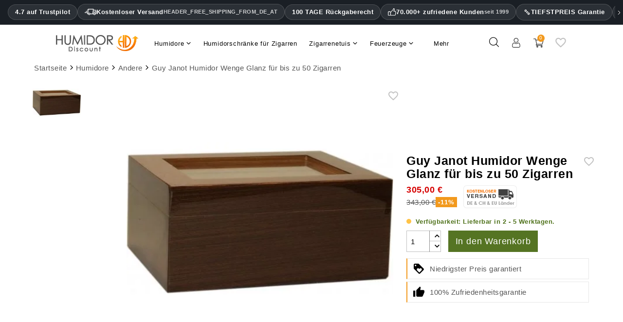

--- FILE ---
content_type: text/html; charset=utf-8
request_url: https://www.humidordiscount.at/module/productbundlespro/ajax?route=pbpfrontproductcontroller&action=renderwidget&rand=1763308810538&token=4073596c56ffa750eb5d10a784171ea9&id_product=13407&id_customization=0&qty=1
body_size: 1128
content:


<div class="pbp-widget-full-width pbp-widget">
  <div id="pbp-product-tabs" class="product-under-pict">
    
              <div class="tab-content-wrapper ">
        <div class="tab-content tab-content-25" style="">
                      <div class="bundle" data-id_bundle="367">
              <div class="bundle-inner">
                <div id="explanatoryMsgWrap">
                  <div id="explanatoryMsg1">Bestellen Sie Guy Janot Humidor Wenge Glanz für bis zu 50 Zigarren mit einem der untenstehenden Produkte zusammen und sparen Sie </div>
                  <div id="explanatoryMsg2">Klicken Sie unten auf die Kästchen der Artikel, die Sie zum Vorteilspreis hinzufügen möchten</div>
                </div>
                <div class="bundle-inner-inside">
                  <div class="products">
                                                              <div class="product child-product parent-product">
                        <div class="imageNameGroup">
                          <div class="image">
                            <a href="guy-janot-humidor-wenge-glanz-fur-bis-zu-50-zigarren" target="_blank">
                              <img loading="lazy" src="https://www.humidordiscount.at/20887-home_default/guy-janot-humidor-wenge-glanz-fur-bis-zu-50-zigarren.webp">
                            </a>
                          </div>
                        </div>
                        <div class="pricesOptionsGroup">
                                                    <div class="prices">
                            <div class="name">
                              <span class="pbp-discount">
                                <span class="pbp-offer-price redPrice">305,00 €</span>
                              </span>
                            </div>
                          </div>
                        </div>
                      </div>
                      <div id="bigPlusIcon">+</div>
                                            <script type="application/ld+json">
                      
                        {
                      
                          "@context": "https://schema.org",
                          "@type": "ItemList",
                          "name": "Bestellen Sie Guy Janot Humidor Wenge Glanz für bis zu 50 Zigarren mit einem der untenstehenden Produkte zusammen und sparen Sie ",
                          "@id": "https://www.humidordiscount.at/module/productbundlespro/ajax?route=pbpfrontproductcontroller&amp;action=renderwidget&amp;rand=1763308810538&amp;token=4073596c56ffa750eb5d10a784171ea9&amp;id_product=13407&amp;id_customization=0&amp;qty=1#product-upgrades",
                          "itemListOrder": "http://schema.org/ItemListUnordered",
                          "numberOfItems": 3,
                          "itemListElement": [
                                                          
                              {
                              
                                "@type": "ListItem",
                                "position": 1,
                                "item":  { 
                                  "@type": "Thing",
                                  "name": "adorini HumiFit Befeuchterflüssigkeit premium 1 Liter",
                                  "url": "https://www.humidordiscount.at/adorini-humifit-befeuchterflussigkeit-premium-1-liter"
                                }
                              
                               } 
                               ,                                                          
                              {
                              
                                "@type": "ListItem",
                                "position": 2,
                                "item":  { 
                                  "@type": "Thing",
                                  "name": "Digitales Hygrometer - Upgrade",
                                  "url": "https://www.humidordiscount.at/adorini-digitales-hygrometer-kompakt"
                                }
                              
                               } 
                               ,                                                          
                              {
                              
                                "@type": "ListItem",
                                "position": 3,
                                "item":  { 
                                  "@type": "Thing",
                                  "name": "adorini Jet Feuerzeug dreiflammig V-Schnitt gunmetal",
                                  "url": "https://www.humidordiscount.at/adorini-jet-feuerzeug-dreiflammig-v-schnitt-gunmetal-upgrade"
                                }
                              
                               } 
                                                                                       
                          ]
                        
                          }
                        
                        </script>
                                              <div 
                          class="product child-product"
                          data-id_product="13266"
                          data-discount_price="6.9499998"
                          data-original-price="9"
                        >
                          <div class="imageNameGroup">
                            <div class="image">
                              <a href="https://www.humidordiscount.at/adorini-humifit-befeuchterflussigkeit-premium-1-liter" target="_blank">
                                <img loading="lazy" src="https://www.humidordiscount.at/31329-home_default/adorini-humifit-befeuchterflussigkeit-premium-1-liter-upgrade.webp"/>
                              </a>
                            </div>
                          </div>
                          <div class="pricesOptionsGroup">
                            <div class="name">
                              <a href="https://www.humidordiscount.at/adorini-humifit-befeuchterflussigkeit-premium-1-liter">adorini HumiFit Befeuchterflüssigkeit premium 1 Liter</a>
                            </div>
                            
                              	<!-- GSR - Product list reviews -->
			<div class="gsr-review-list bg-white">
      <div class="gsr-first-part-wrap">
        <span class="boldRatings">4,8</span>        <div class="bg-white rating-star-yellow gsr-review-stars-1611">
                      <input type="radio" value="1" checked="checked"/><label class=" list-front checked rating-star-size-110" for="rating1" title="1"></label>
                      <input type="radio" value="2" checked="checked"/><label class=" list-front checked rating-star-size-110" for="rating2" title="2"></label>
                      <input type="radio" value="3" checked="checked"/><label class=" list-front checked rating-star-size-110" for="rating3" title="3"></label>
                      <input type="radio" value="4" checked="checked"/><label class=" list-front checked rating-star-size-110" for="rating4" title="4"></label>
                      <input type="radio" value="5" checked="checked"/><label class=" list-front checked rating-star-size-110" for="rating5" title="5"></label>
                  </div>
      </div>

			<div class="bg-white gsr-review-count-padding-1611 gsr-side-text-11">
													<div class="gsr-review-count-rating holas"> (<a id="block_review_anchor" href="#a_block_review">356 Bewertungen</a>)</div>
							</div>
		</div>
		<!-- /GSR - Product list reviews -->
	<div class="_desktop_wishlist_icon">
<div class="nxtal-wishlist-icon " title="Zur Wunschliste hinzufügen"
data-title-to-added="Toegevoegd in verlanglijst"
data-title-to-add="Voeg toe aan verlanglijst"
data-id_product="13266"
data-id_product_attribute="0">
<span class="default"><i class="material-icons"></i></span>
<span class="hover"><i class="material-icons"></i></span>
</div>
</div>

                            
                            <div class="prices">
                              <div class="name">
                                                                  <span class="pbp-discount">
                                    <div class="bundlePrices">
                                      <span class="pbp-offer-price redPrice">6,95 €</span>
                                                                              <span class="pbp-original-price">9,00 €</span>
                                                                          </div>
                                    <div class="saving-and-original-price">
                                                                                                                        <div class="saving-label-child">
                                            Spare                                            <span class="pbp-discount-amount">2,05 € (-23%)</span>
                                                                                      </div>
                                                                                                                  </div>
                                  </span>
                                                              </div>
                                                              <label class="container-checkbox">
                                  <input value="1" name="bundle_products" type="checkbox" checked>
                                  <span class="checkmark"></span> <span class="selectedWord">Ausgewählt</span>
                                </label>
                                                          </div>
                            <div class="options">
                                                          </div>
                          </div>
                                                   </div>
                                              <div 
                          class="product child-product"
                          data-id_product="13875"
                          data-discount_price="19"
                          data-original-price="32"
                        >
                          <div class="imageNameGroup">
                            <div class="image">
                              <a href="https://www.humidordiscount.at/adorini-digitales-hygrometer-kompakt" target="_blank">
                                <img loading="lazy" src="https://www.humidordiscount.at/22506-home_default/digitales-hygrometer-upgrade.webp"/>
                              </a>
                            </div>
                          </div>
                          <div class="pricesOptionsGroup">
                            <div class="name">
                              <a href="https://www.humidordiscount.at/adorini-digitales-hygrometer-kompakt">Digitales Hygrometer - Upgrade</a>
                            </div>
                            
                              	<!-- GSR - Product list reviews -->
			<div class="gsr-review-list bg-white">
      <div class="gsr-first-part-wrap">
        <span class="boldRatings">4,1</span>        <div class="bg-white rating-star-yellow gsr-review-stars-1611">
                      <input type="radio" value="1" checked="checked"/><label class=" list-front checked rating-star-size-110" for="rating1" title="1"></label>
                      <input type="radio" value="2" checked="checked"/><label class=" list-front checked rating-star-size-110" for="rating2" title="2"></label>
                      <input type="radio" value="3" checked="checked"/><label class=" list-front checked rating-star-size-110" for="rating3" title="3"></label>
                      <input type="radio" value="4" checked="checked"/><label class=" list-front checked rating-star-size-110" for="rating4" title="4"></label>
                      <input type="radio" value="5" /><label class=" list-front rating-star-size-110" for="rating5" title="5"></label>
                  </div>
      </div>

			<div class="bg-white gsr-review-count-padding-1611 gsr-side-text-11">
													<div class="gsr-review-count-rating holas"> (<a id="block_review_anchor" href="#a_block_review">53 Bewertungen</a>)</div>
							</div>
		</div>
		<!-- /GSR - Product list reviews -->
	<div class="_desktop_wishlist_icon">
<div class="nxtal-wishlist-icon " title="Zur Wunschliste hinzufügen"
data-title-to-added="Toegevoegd in verlanglijst"
data-title-to-add="Voeg toe aan verlanglijst"
data-id_product="13875"
data-id_product_attribute="0">
<span class="default"><i class="material-icons"></i></span>
<span class="hover"><i class="material-icons"></i></span>
</div>
</div>

                            
                            <div class="prices">
                              <div class="name">
                                                                  <span class="pbp-discount">
                                    <div class="bundlePrices">
                                      <span class="pbp-offer-price redPrice">19,00 €</span>
                                                                              <span class="pbp-original-price">32,00 €</span>
                                                                          </div>
                                    <div class="saving-and-original-price">
                                                                                                                        <div class="saving-label-child">
                                            Spare                                            <span class="pbp-discount-amount">13,00 € (-41%)</span>
                                                                                      </div>
                                                                                                                  </div>
                                  </span>
                                                              </div>
                                                              <label class="container-checkbox">
                                  <input value="1" name="bundle_products" type="checkbox" checked>
                                  <span class="checkmark"></span> <span class="selectedWord">Ausgewählt</span>
                                </label>
                                                          </div>
                            <div class="options">
                                                          </div>
                          </div>
                                                   </div>
                                              <div 
                          class="product child-product"
                          data-id_product="16323"
                          data-discount_price="24"
                          data-original-price="49"
                        >
                          <div class="imageNameGroup">
                            <div class="image">
                              <a href="https://www.humidordiscount.at/adorini-jet-feuerzeug-dreiflammig-v-schnitt-gunmetal-upgrade" target="_blank">
                                <img loading="lazy" src="https://www.humidordiscount.at/34839-home_default/adorini-jet-feuerzeug-dreiflammig-v-schnitt-gunmetal-upgrade.webp"/>
                              </a>
                            </div>
                          </div>
                          <div class="pricesOptionsGroup">
                            <div class="name">
                              <a href="https://www.humidordiscount.at/adorini-jet-feuerzeug-dreiflammig-v-schnitt-gunmetal-upgrade">adorini Jet Feuerzeug dreiflammig V-Schnitt gunmetal</a>
                            </div>
                            
                              	<!-- GSR - Product list reviews -->
			<div class="gsr-review-list bg-white">
      <div class="gsr-first-part-wrap">
        <span class="boldRatings">4,8</span>        <div class="bg-white rating-star-yellow gsr-review-stars-1611">
                      <input type="radio" value="1" checked="checked"/><label class=" list-front checked rating-star-size-110" for="rating1" title="1"></label>
                      <input type="radio" value="2" checked="checked"/><label class=" list-front checked rating-star-size-110" for="rating2" title="2"></label>
                      <input type="radio" value="3" checked="checked"/><label class=" list-front checked rating-star-size-110" for="rating3" title="3"></label>
                      <input type="radio" value="4" checked="checked"/><label class=" list-front checked rating-star-size-110" for="rating4" title="4"></label>
                      <input type="radio" value="5" checked="checked"/><label class=" list-front checked rating-star-size-110" for="rating5" title="5"></label>
                  </div>
      </div>

			<div class="bg-white gsr-review-count-padding-1611 gsr-side-text-11">
													<div class="gsr-review-count-rating holas"> (<a id="block_review_anchor" href="#a_block_review">6 Bewertungen</a>)</div>
							</div>
		</div>
		<!-- /GSR - Product list reviews -->
	<div class="_desktop_wishlist_icon">
<div class="nxtal-wishlist-icon " title="Zur Wunschliste hinzufügen"
data-title-to-added="Toegevoegd in verlanglijst"
data-title-to-add="Voeg toe aan verlanglijst"
data-id_product="16323"
data-id_product_attribute="0">
<span class="default"><i class="material-icons"></i></span>
<span class="hover"><i class="material-icons"></i></span>
</div>
</div>

                            
                            <div class="prices">
                              <div class="name">
                                                                  <span class="pbp-discount">
                                    <div class="bundlePrices">
                                      <span class="pbp-offer-price redPrice">24,00 €</span>
                                                                              <span class="pbp-original-price">49,00 €</span>
                                                                          </div>
                                    <div class="saving-and-original-price">
                                                                                                                        <div class="saving-label-child">
                                            Spare                                            <span class="pbp-discount-amount">25,00 € (-51%)</span>
                                                                                      </div>
                                                                                                                  </div>
                                  </span>
                                                              </div>
                                                              <label class="container-checkbox">
                                  <input value="1" name="bundle_products" type="checkbox" checked>
                                  <span class="checkmark"></span> <span class="selectedWord">Ausgewählt</span>
                                </label>
                                                          </div>
                            <div class="options">
                                                          </div>
                          </div>
                                                   </div>
                                            <div class="bundle-action">
                        <div class="bundle-action-intwrap">
                          <div class="saving-label">
                            Spare 
                            <span class="pbp_bundle_saving_total">40,05 €</span>
                                                      </div>
                          <div id="buyItAsASampleAndSave">Im Bundle kaufen und sparen</div>
                                                    <div class="bundle-prices">
                            <span class="pbp_bundle_total redPrice">
                              354,95 €
                            </span>
                            <span class="pbp_bundle_original_total" style="text-decoration: line-through">
                              395,00 €
                            </span>
                          </div>

                                                                                    <button type="submit" name="Submit" class="btn_add_bundle_cart btn btn-primary add-to-cart" style="padding: 12px;" >
                                <span>
                                  Bundle in den Warenkorb legen
                                </span>
                              </button>
                                                                              </div>
                      </div>
                                      </div>
                </div>
              </div>
            </div>
          
                  </div>
      </div>
            </div>
</div>

<script>id_product = 13407;</script>

--- FILE ---
content_type: text/html; charset=utf-8
request_url: https://www.humidordiscount.at/module/productbundlespro/ajax?route=pbpfrontproductcontroller&action=getproductinfo&rand=1763308811538&token=4073596c56ffa750eb5d10a784171ea9&id_product=13407&id_customization=0&qty=1
body_size: -818
content:
{"id_product":"13407","id_product_attribute":0,"out_of_stock":"2","id_category_default":"45","link_rewrite":"","ean13":"4260564931028","minimal_quantity":"1","unit_price_ratio":"0.000000","rating_values":{"iAverage":0,"bHalf":null,"fReviewAverage":"0","iMaxRating":5,"iAverageMaxRating":5,"iCountReviews":0,"iCountRatings":0,"aParamStars":"\/modules\/gsnippetsreviews\/views\/img\/picto\/1-star-yellow\/picto.png","show_ratings":false},"allow_oosp":1,"category":"andere-humidore","link":"https:\/\/www.humidordiscount.at\/guy-janot-humidor-wenge-glanz-fur-bis-zu-50-zigarren","attribute_price":0,"price_tax_exc":256.302521,"price":305,"price_without_reduction":305,"reduction":0,"specific_prices":false,"quantity":0,"quantity_all_versions":0,"id_image":"de-default","features":[{"name":"Ma\u00dfe (H x B x T)","value":["135 ","240 ","305 "],"id_feature":"31","alt_name":null,"random":null,"id_feature_value":"137336","order":1},{"name":"Ma\u00dfe (innen)","value":"95 mm x 255 mm x 195 mm","id_feature":"150","alt_name":"Innenl\u00e4nge","random":null,"id_feature_value":"137340","order":7},{"name":"Mit Hygrometer ausgestattet ","value":"Nein","id_feature":"153","alt_name":"Integrierter Hygrometer","random":null,"id_feature_value":"976","order":15},{"name":"Schloss mit Schl\u00fcssel zum Abschlie\u00dfen des Humidors ","value":"Nein","id_feature":"200","alt_name":"Abschlie\u00dfbar","random":null,"id_feature_value":"1128","order":17},{"name":"F\u00fcr bis zu ","value":"50 Corona-Zigarren","id_feature":"193","alt_name":"Fassungsverm\u00f6gen","random":null,"id_feature_value":"29451","order":1022},{"name":"Instead of","value":"342.7","id_feature":"273","alt_name":null,"random":null,"id_feature_value":"137339","order":1023},{"name":"Modellnummer","value":"10348","id_feature":"-1","alt_name":"Modellnummer","random":null,"order":1024},{"name":"Farbe","value":"Braun","id_feature":"146","alt_name":null,"random":null,"id_feature_value":"965","order":10001},{"name":"Material ","value":"Holz","id_feature":"147","alt_name":"Material","random":null,"id_feature_value":"970","order":10007},{"name":"EAN13","value":"4260564931028","id_feature":"-2","alt_name":"EAN Nummer","random":null,"order":10023}],"attachments":[],"virtual":1,"pack":false,"packItems":[],"nopackprice":0,"rate":19,"tax_name":"MWST 19.0%","base_price_exc_tax":"256.302521"}

--- FILE ---
content_type: image/svg+xml
request_url: https://www.humidordiscount.at/modules/blockreassurance/views/img//reassurance/pack1/loyalty.svg
body_size: 18
content:
<?xml version="1.0" encoding="UTF-8"?>
<svg width="70px" height="70px" viewBox="0 0 70 70" version="1.1" xmlns="http://www.w3.org/2000/svg" xmlns:xlink="http://www.w3.org/1999/xlink">
    <!-- Generator: Sketch 53.2 (72643) - https://sketchapp.com -->
    <title>pack1_ loyalty</title>
    <desc>Created with Sketch.</desc>
    <g id="pack1_-loyalty" stroke="none" stroke-width="1" fill="none" fill-rule="evenodd">
        <g id="baseline-loyalty-24px" transform="translate(5.000000, 5.000000)" fill="#000000" fill-rule="nonzero">
            <path d="M57.4458333,28.775 L31.1958333,2.525 C30.1458333,1.475 28.6875,0.833333333 27.0833333,0.833333333 L6.66666667,0.833333333 C3.45833333,0.833333333 0.833333333,3.45833333 0.833333333,6.66666667 L0.833333333,27.0833333 C0.833333333,28.6875 1.475,30.1458333 2.55416667,31.225 L28.8041667,57.475 C29.8541667,58.525 31.3125,59.1666667 32.9166667,59.1666667 C34.5208333,59.1666667 35.9791667,58.525 37.0291667,57.4458333 L57.4458333,37.0291667 C58.525,35.9791667 59.1666667,34.5208333 59.1666667,32.9166667 C59.1666667,31.3125 58.4958333,29.825 57.4458333,28.775 Z M11.0416667,15.4166667 C8.62083333,15.4166667 6.66666667,13.4625 6.66666667,11.0416667 C6.66666667,8.62083333 8.62083333,6.66666667 11.0416667,6.66666667 C13.4625,6.66666667 15.4166667,8.62083333 15.4166667,11.0416667 C15.4166667,13.4625 13.4625,15.4166667 11.0416667,15.4166667 Z M45.3708333,39.5375 L32.9166667,51.9916667 L20.4625,39.5375 C19.15,38.1958333 18.3333333,36.3875 18.3333333,34.375 C18.3333333,30.35 21.6,27.0833333 25.625,27.0833333 C27.6375,27.0833333 29.475,27.9 30.7875,29.2416667 L32.9166667,31.3416667 L35.0458333,29.2125 C36.3583333,27.9 38.1958333,27.0833333 40.2083333,27.0833333 C44.2333333,27.0833333 47.5,30.35 47.5,34.375 C47.5,36.3875 46.6833333,38.225 45.3708333,39.5375 Z" id="Shape"></path>
        </g>
    </g>
</svg>


--- FILE ---
content_type: text/plain
request_url: https://www.google-analytics.com/j/collect?v=1&_v=j102&a=795835016&t=pageview&_s=1&dl=https%3A%2F%2Fwww.humidordiscount.at%2Fguy-janot-humidor-wenge-glanz-fur-bis-zu-50-zigarren&ul=en-us%40posix&dt=Guy%20Janot%20Humidor%20Wenge%20Glanz%20f%C3%BCr%20bis%20zu%2050%20Zigarren&sr=1280x720&vp=1280x720&_u=IEBAAEABAAAAACAAI~&jid=755566674&gjid=809193060&cid=1215531327.1763308810&tid=UA-226860-13&_gid=592194957.1763308810&_r=1&_slc=1&z=804509903
body_size: -452
content:
2,cG-CQHNDMZ6BB

--- FILE ---
content_type: image/svg+xml
request_url: https://www.humidordiscount.at/themes/mynxea_HD-child/img/carat_down.svg
body_size: -1289
content:
<?xml version="1.0" encoding="utf-8"?>
<!-- Generator: Adobe Illustrator 16.0.0, SVG Export Plug-In . SVG Version: 6.00 Build 0)  -->
<!DOCTYPE svg PUBLIC "-//W3C//DTD SVG 1.1//EN" "http://www.w3.org/Graphics/SVG/1.1/DTD/svg11.dtd">
<svg version="1.1" id="Capa_1" xmlns="http://www.w3.org/2000/svg" xmlns:xlink="http://www.w3.org/1999/xlink" x="0px" y="0px"
	 width="10.45px" height="15.2px" viewBox="4.775 2.4 10.45 15.2" enable-background="new 4.775 2.4 10.45 15.2"
	 xml:space="preserve">
<path d="M14.802,7.998c0,0.083-0.032,0.157-0.097,0.222l-4.483,4.484c-0.064,0.064-0.139,0.098-0.222,0.098
	c-0.084,0-0.157-0.033-0.222-0.098L5.294,8.219C5.23,8.155,5.198,8.081,5.198,7.998c0-0.083,0.032-0.157,0.096-0.221l0.481-0.481
	C5.84,7.231,5.914,7.199,5.997,7.199s0.156,0.032,0.221,0.096L10,11.078l3.781-3.783c0.064-0.064,0.138-0.096,0.222-0.096
	c0.083,0,0.157,0.032,0.222,0.096l0.48,0.481C14.77,7.841,14.802,7.915,14.802,7.998z"/>
</svg>


--- FILE ---
content_type: image/svg+xml
request_url: https://www.humidordiscount.at/themes/mynxea_HD-child/img/complete-star.svg
body_size: -101
content:
<?xml version="1.0" encoding="utf-8"?>
<!-- Generator: Adobe Illustrator 16.0.0, SVG Export Plug-In . SVG Version: 6.00 Build 0)  -->
<!DOCTYPE svg PUBLIC "-//W3C//DTD SVG 1.1//EN" "http://www.w3.org/Graphics/SVG/1.1/DTD/svg11.dtd">
<svg version="1.1" id="Capa_1" xmlns="http://www.w3.org/2000/svg" xmlns:xlink="http://www.w3.org/1999/xlink" x="0px" y="0px"
	 width="15px" height="20px" viewBox="2.5 0 15 20" enable-background="new 2.5 0 15 20" xml:space="preserve">
<path fill="#FFCC32" d="M17.494,8.392c0,0.133-0.076,0.276-0.232,0.433l-3.271,3.188l0.774,4.505
	c0.006,0.043,0.009,0.102,0.009,0.181c0,0.127-0.031,0.232-0.095,0.319c-0.063,0.088-0.154,0.132-0.274,0.132
	c-0.113,0-0.234-0.037-0.359-0.109L10,14.914L5.956,17.04c-0.133,0.072-0.252,0.109-0.361,0.109c-0.126,0-0.22-0.044-0.283-0.132
	c-0.063-0.087-0.095-0.192-0.095-0.319c0-0.036,0.006-0.096,0.018-0.181l0.775-4.505L2.73,8.824
	C2.581,8.661,2.506,8.518,2.506,8.392c0-0.222,0.168-0.36,0.505-0.415l4.521-0.657l2.026-4.099C9.673,2.975,9.82,2.851,10,2.851
	c0.181,0,0.328,0.124,0.441,0.37l2.027,4.099l4.521,0.657C17.328,8.031,17.494,8.17,17.494,8.392z"/>
</svg>


--- FILE ---
content_type: image/svg+xml
request_url: https://www.humidordiscount.at/modules/blockreassurance/views/img//reassurance/pack1/thumb.svg
body_size: -1233
content:
<?xml version="1.0" encoding="UTF-8"?>
<svg width="70px" height="70px" viewBox="0 0 70 70" version="1.1" xmlns="http://www.w3.org/2000/svg" xmlns:xlink="http://www.w3.org/1999/xlink">
    <!-- Generator: Sketch 53.2 (72643) - https://sketchapp.com -->
    <title>pack1_ thumb</title>
    <desc>Created with Sketch.</desc>
    <g id="pack1_-thumb" stroke="none" stroke-width="1" fill="none" fill-rule="evenodd">
        <g id="baseline-thumb_up-24px" transform="translate(2.000000, 2.000000)" fill="#000000" fill-rule="nonzero">
            <path d="M0.916666667,59.25 L12.5833333,59.25 L12.5833333,24.25 L0.916666667,24.25 L0.916666667,59.25 Z M65.0833333,27.1666667 C65.0833333,23.9583333 62.4583333,21.3333333 59.25,21.3333333 L40.8458333,21.3333333 L43.6166667,8.00416667 L43.7041667,7.07083333 C43.7041667,5.875 43.2083333,4.76666667 42.4208333,3.97916667 L39.3291667,0.916666667 L20.1375,20.1375 C19.0583333,21.1875 18.4166667,22.6458333 18.4166667,24.25 L18.4166667,53.4166667 C18.4166667,56.625 21.0416667,59.25 24.25,59.25 L50.5,59.25 C52.9208333,59.25 54.9916667,57.7916667 55.8666667,55.6916667 L64.675,35.1291667 C64.9375,34.4583333 65.0833333,33.7583333 65.0833333,33 L65.0833333,27.1666667 Z" id="Shape"></path>
        </g>
    </g>
</svg>


--- FILE ---
content_type: image/svg+xml
request_url: https://www.humidordiscount.at/themes/mynxea_HD-child/img/complete-star.svg
body_size: -1164
content:
<?xml version="1.0" encoding="utf-8"?>
<!-- Generator: Adobe Illustrator 16.0.0, SVG Export Plug-In . SVG Version: 6.00 Build 0)  -->
<!DOCTYPE svg PUBLIC "-//W3C//DTD SVG 1.1//EN" "http://www.w3.org/Graphics/SVG/1.1/DTD/svg11.dtd">
<svg version="1.1" id="Capa_1" xmlns="http://www.w3.org/2000/svg" xmlns:xlink="http://www.w3.org/1999/xlink" x="0px" y="0px"
	 width="15px" height="20px" viewBox="2.5 0 15 20" enable-background="new 2.5 0 15 20" xml:space="preserve">
<path fill="#FFCC32" d="M17.494,8.392c0,0.133-0.076,0.276-0.232,0.433l-3.271,3.188l0.774,4.505
	c0.006,0.043,0.009,0.102,0.009,0.181c0,0.127-0.031,0.232-0.095,0.319c-0.063,0.088-0.154,0.132-0.274,0.132
	c-0.113,0-0.234-0.037-0.359-0.109L10,14.914L5.956,17.04c-0.133,0.072-0.252,0.109-0.361,0.109c-0.126,0-0.22-0.044-0.283-0.132
	c-0.063-0.087-0.095-0.192-0.095-0.319c0-0.036,0.006-0.096,0.018-0.181l0.775-4.505L2.73,8.824
	C2.581,8.661,2.506,8.518,2.506,8.392c0-0.222,0.168-0.36,0.505-0.415l4.521-0.657l2.026-4.099C9.673,2.975,9.82,2.851,10,2.851
	c0.181,0,0.328,0.124,0.441,0.37l2.027,4.099l4.521,0.657C17.328,8.031,17.494,8.17,17.494,8.392z"/>
</svg>
